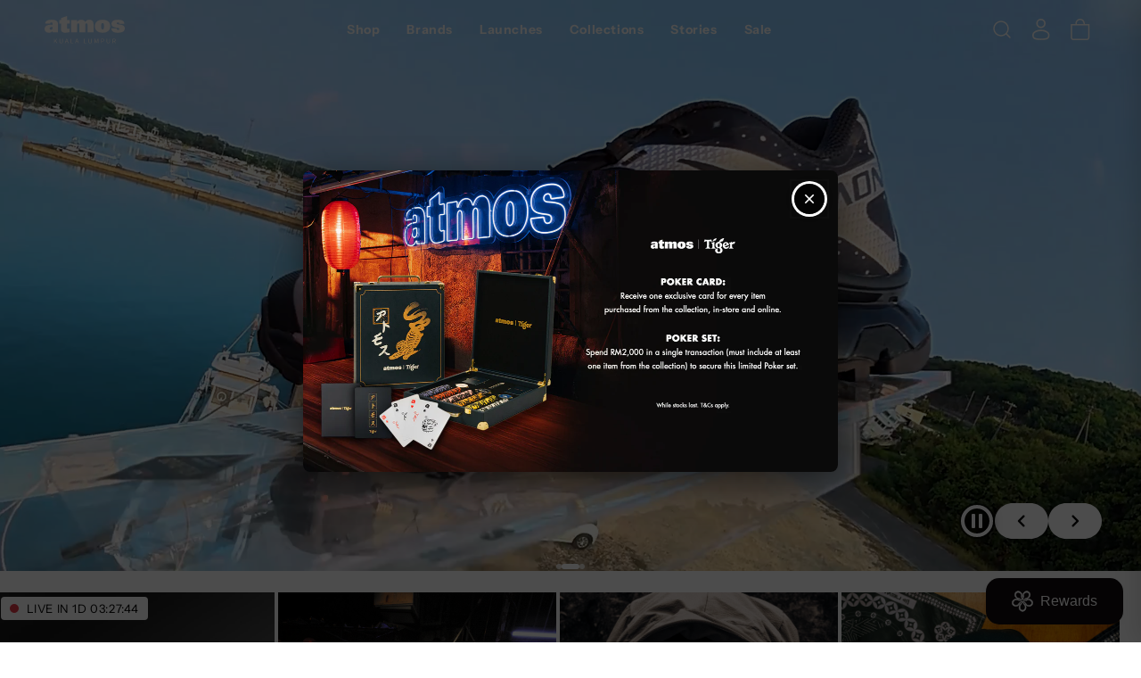

--- FILE ---
content_type: text/css
request_url: https://atmos-kl.com/cdn/shop/t/2/assets/customs.css?v=8313848975507775241768551928
body_size: 2987
content:
*:focus-visible{outline:unset;outline-offset:unset;box-shadow:unset}a{-webkit-user-drag:none;user-drag:none;-moz-user-select:none}h1.h2.center{font-size:38px;font-weight:700}.rich-text{color:#000}.rich-text__blocks h1,.rich-text__blocks h2,.rich-text__blocks h3,.rich-text__blocks h4,.rich-text__blocks h5,.rich-text__blocks h6{font-weight:700}.rich-text__wrapper{width:100%}.image-with-text__text.rte{line-height:1.6}.collapsible-content summary:hover .accordion__title{text-decoration:none}.accordion__title{font-weight:700}.accordion__content{color:#000}.header{padding:10px 1.5rem}.shopify-section-header-sticky.scrolled-past-header .header-wrapper{background:linear-gradient(to bottom,#000000a6,#00000059 40%,#0000);transition:background .2s ease}body.gradient.overflow-hidden-tablet .menu-open .header-wrapper{background:#000}.header-wrapper.header-active{background:#000!important;transition:background .25s ease}.header-wrapper{transition:background .25s ease}.header__icon .svg-wrapper{width:24px;height:24px}@media (max-width: 749px){h1.h2.center{font-size:24px}}@media (max-width: 989px){.header__heading-logo-wrapper{max-width:70px}.header:not(.drawer-menu).page-width{display:flex;justify-content:space-between}.header__icon .icon,.header__icon .svg-wrapper{width:18px;height:18px}}.page-width{max-width:100%}.slider--desktop .slider__slide:first-child,.slider-component-full-width .slider--desktop .slider__slide:first-child{margin-left:5rem;scroll-margin-left:5rem}@media (max-width: 749px){h1.h2.center{font-size:24px}.slider--tablet .slider__slide:first-child,.slider-component-full-width .slider--desktop .slider__slide:first-child{margin-left:1.5rem;scroll-margin-left:1.5rem}}li.brands-submenu li{text-transform:uppercase}.mega-menu__link--active,.header__active-menu-item{text-decoration:unset;text-underline-offset:unset}.mega-menu__link--level-2{font-size:20px!important;text-transform:uppercase;margin-bottom:10px}.mega-menu__list>li>ul>li a{font-size:16px;padding:6px 0;color:#000;text-decoration:none}.mega-menu__list>li>ul>li a:hover{color:gray}.mega-menu__link:hover,.mega-menu__link--active{text-decoration:none}.mega-menu__link{color:#000}.header__menu-item:hover span{text-decoration:none}img.mega-menu__media-image:hover{opacity:.9}.menu-image-title{margin-top:10px}.header__menu-item{font-weight:700;padding:1.2rem 1.5rem;color:#fff}.header__menu-item:hover{text-decoration:underline}details[open]:hover>.header__menu-item{text-decoration-thickness:unset}.header:not(.drawer-menu).page-width{padding-top:10px;padding-bottom:10px}summary.list-menu__item{padding:0}.mega-menu__list.brands>li.brands-submenu:first-child{margin-top:0}@media (min-width:990px){.header--middle-left .header__inline-menu{width:100%;text-align:center}.header--middle-left{display:flex}ul.list-menu.list-menu--inline{text-align:left}.header__icons,h1.header__heading{width:128px}}.product-media-container.constrain-height .media{padding-top:100%}.custom-important-note ul,.rte ul,.rte ol{padding-left:15px}.product-form__input--pill input[type=radio]+label{background:#f4f4f4;border:1px solid transparent;border-radius:2px;margin:0 5px 10px 0;width:calc(25% - 8px);height:44px;display:inline-flex;align-items:center;justify-content:center;color:#000;font-size:13px;font-weight:500;white-space:nowrap}.product-form__input--pill input[type=radio]+label:hover{border-color:#f3f7ff;background:#f3f7ff;color:#000}.product-form__input--pill input[type=radio]:checked+label:hover{background-color:rgb(var(--color-foreground));color:rgb(var(--color-background));border-color:#000}.product-form__input--pill input[type=radio]:disabled+label,.product-form__input--pill input[type=radio].disabled+label{text-decoration:unset;border-color:transparent}.product-form__input--pill input[type=radio]:disabled+label:after,.product-form__input--pill input[type=radio].disabled+label:after{--t: 1px;content:"";position:absolute;inset:calc(-1 * var(--t));border-radius:inherit;pointer-events:none;background:linear-gradient(to top right,transparent calc(50% - var(--t)),#d4d4d4 0,#d4d4d4 calc(50% + var(--t)),transparent 0)}.price--large{font-size:16px;color:#000}.product__title>*{font-size:36px;font-weight:700;line-height:1}.product__sku{font-size:13px;color:#12121280;margin-top:-15px}.product-form__input .form__label{font-weight:700;font-size:14px;color:#000;margin-bottom:0}.product-form__input{margin-bottom:15px}.product .price .badge{display:none}.button:before,.shopify-challenge__button:before,.customer button:before,.shopify-payment-button__button--unbranded:before{content:none}.button:after,.shopify-challenge__button:after,.customer button:after,.shopify-payment-button__button--unbranded:after{content:none}.product-form__submit{width:225px;border-radius:80px;letter-spacing:0;font-size:16px;border:1px solid black}.product-form__submit:hover{color:#000;background:#fff;border:1px solid black}.product__media-icon,.thumbnail__badge{right:1.2rem;left:unset}.price .price-item--sale{color:#121212;order:1;margin-right:10px!important;font-weight:500}.price--on-sale .price-item--regular{color:#12121280;font-size:inherit;font-weight:400!important}span.price-item.price-item--discount{font-weight:400!important}.price--on-sale .price__sale span:nth-child(2){order:2}.price--on-sale .price__sale{display:flex!important}.product-form__input.product-form__input--pill:nth-child(2){display:none}@media screen and (min-width: 750px){.product__column-sticky{z-index:0}}@media (max-width: 749px){.product--thumbnail_slider .slider-button{position:absolute;z-index:1;margin-top:-15px}.product--thumbnail_slider button.slider-button.slider-button--prev{left:0}.product--thumbnail_slider button.slider-button.slider-button--next{right:0}product-info{padding-top:0!important}media-gallery .grid--peek.slider .grid__item:first-of-type{margin-left:0}media-gallery .slider.slider--mobile .slider__slide{padding-top:0}media-gallery .thumbnail-slider .thumbnail-list.slider{margin-top:-15px;gap:5px}.product-media-container.media-fit-cover .media{padding-top:100%}.product-form__submit{width:100%}}@media (min-width: 990px){.product-media-modal__content>*+*{margin-top:0}.product-media-modal__content{padding:0}}.facets__heading,.facets-vertical .facets__summary{color:#000;font-size:14px;text-transform:uppercase;font-weight:700;letter-spacing:.2px;padding:20px 0}.facet-checkbox{font-size:12px;color:#000}.facets__summary:hover .facets__summary-label{text-decoration:none}.facets__header-vertical,.facets__price .field-currency{font-size:12px}price-range.facets__price label,price-range.facets__price .field__input{font-size:12px}.active-facets__button--light .active-facets__button-inner{font-size:12px;letter-spacing:1px;border-radius:0;color:#000}.active-facets__button-wrapper *,span.active-facets__button-inner{font-size:12px;font-family:inherit}.facets-vertical .active-facets-vertical-filter h2{display:none}.facets__disclosure-vertical[data-index="1"]{border-top:0}.facets-vertical-form *{color:#000;font-size:13px}.card-wrapper .card__heading{font-weight:600;font-size:16px;margin-top:3px}.card-wrapper .price *{font-size:14px;line-height:150%;font-weight:500}.card-wrapper .card__heading a{text-decoration:unset!important}.card__inner.out-of-stock:after{content:"";width:100%;height:100%;background:#fff;z-index:1;opacity:80%}.out-of-stock-label{position:absolute;transform:translate(-50%,-50%);top:50%;left:50%;text-transform:uppercase;color:#000;font-size:13px;z-index:2;font-weight:500;text-align:center;white-space:nowrap}.card-wrapper .card--media .card__inner .card__content{padding:5px}.card-wrapper button.size-badge{border:0;font-size:12px;font-family:inherit;padding:5px 16px;background:#f9f9f9;min-width:fit-content;width:100%;max-width:85px}.card-wrapper button.size-badge:hover{background:#f1f1f1}.card-wrapper .product-sizes span{font-size:13px;display:block;color:#737373;line-height:1;padding:0 4px}.card-wrapper .color-size-add{position:relative;z-index:2;display:none;margin:10px 0}.card-wrapper .product-sizes button.quick-add-button{display:none}.card-wrapper.raffle .color-size-add{z-index:-1}.card-wrapper.raffle button.size-badge[disabled]{color:#000}@media (max-width: 749px){.card-wrapper button.size-badge{max-width:50px}span.product-attr-line{display:none!important}}@media (min-width: 750px){.card-wrapper.special_hover:hover .card__information{opacity:0;height:0;padding:0}.card-wrapper.special_hover:hover .color-size-add{display:block}}.drawer__inner-empty{padding:40px 0}.drawer__inner{border:0}.empty-img{position:fixed;bottom:0;left:0;right:0;max-height:50vh}.cart-drawer .cart__checkout-button{border-radius:80px;font-size:16px}.cart-item__name{font-size:14px;font-weight:700}.cart-item__details>*+*{font-size:13px;color:#737373}.cart-drawer .cart-item__totals *{font-size:13px}.cart-item__details>.product-option{display:none}.cart-drawer button.quantity__button{border:1px solid black;border-radius:30px;width:42px;height:30px}.cart-drawer .quantity:before{content:none}.cart-drawer .quantity:after{content:none}.cart-drawer .quantity__input{height:30px;min-height:unset}.cart-drawer cart-remove-button .button{height:fit-content;min-height:32px}.cart-drawer .totals *{font-size:14px;font-weight:700;color:#000}.cart-item__name:hover{text-decoration:none;color:#737373}h2.drawer__heading{font-weight:700}.cart-item__quantity-wrapper{justify-content:space-between}.cart-drawer .cart-items thead{display:none}@media (min-width: 750px){.cart-item__media{width:160px}.drawer__inner{width:60rem}}.header-search-drawer{position:fixed;top:0;right:0;bottom:0;left:0;z-index:999;pointer-events:none}.header-search-drawer:before{content:"";position:absolute;top:0;right:0;bottom:0;left:0;background:#00000059;opacity:0;transition:opacity .25s}.header-search-drawer__content{position:absolute;top:0;right:0;height:100%;width:min(600px,92vw);background:var(--color-background, #fff);box-shadow:-6px 0 24px #0000001f;transform:translate(100%);transition:transform .28s ease;display:flex;flex-direction:column;background:#fff}.header-search-drawer[open]{pointer-events:auto}.header-search-drawer[open]:before{opacity:1}.header-search-drawer[open] .header-search-drawer__content{transform:translate(0)}.header-search-drawer__close{position:absolute;top:10px;right:12px;font-size:28px;background:transparent;border:0;cursor:pointer;line-height:1}.header-search-title{margin:0;padding:20px 15px 8px;font-size:18px;font-weight:700}.header-search-body{padding:0 15px 15px;overflow:auto;flex:1 1 auto;display:flex;flex-direction:column;gap:16px}.header-search-drawer .field{position:relative}.predictive-search{display:block;position:unset}.predictive-search__results-groups-wrapper{display:block;border-bottom:0}.predictive-search{border:0;box-shadow:none;margin-top:10px}.search__input.field__input{background:#f4f4f4;border-radius:3px;font-size:16px;color:#12121280}.header-search-drawer .field:after{content:none}.search__input.field__input:focus{border:0;box-shadow:none}.search__button path{stroke:#12121280}.predictive-search__heading{border-bottom:0;color:#000;font-size:16px;text-transform:capitalize;letter-spacing:0;margin:0 0 10px}ul#predictive-search-results-queries-list a.predictive-search__item{padding:4px 10px}ul#predictive-search-results-queries-list li{display:inline-block;background:#f4f4f4;color:#000;border-radius:3px}ul#predictive-search-results-queries-list li *{color:#000;font-weight:400}.header-search-title{padding:40px 24px 20px}.predictive-search__list-item:hover .predictive-search__item-heading{text-decoration:none}ul#predictive-search-results-queries-list{display:flex;flex-wrap:wrap;gap:10px}ul#predictive-search-results-products-list{display:grid;grid-template-columns:1fr 1fr;gap:12px}.predictive-search__list-item[aria-selected=true]>*,.predictive-search__list-item:hover>*,.predictive-search__item[aria-selected=true],.predictive-search__item:hover{background-color:unset}.predictive-search__item--term{padding:10px 10px 10px 0;font-size:16px;font-weight:400;letter-spacing:0;transition:all .3s ease;margin-top:15px}.predictive-search__item--term:hover{font-weight:500}ul#predictive-search-results-queries-list a.predictive-search__item:hover{background:#f3f7ff}ul#predictive-search-results-products-list .card-wrapper .color-size-add{display:none!important}ul#predictive-search-results-products-list .card-wrapper.special_hover:hover .card__information{opacity:1!important;height:auto!important}ul#predictive-search-results-products-list .card-wrapper.special_hover:hover .card__information{padding:1.7rem 0}.template-search__search{display:none}@media (max-width: 500px){.header-search-drawer__content{width:100%}}.page-width.slider-btn-wrapper .slider-buttons{justify-content:space-between}.page-width.slider-btn-wrapper .slider-button{width:51px;transition:all .3s ease}.page-width.slider-btn-wrapper{position:absolute;width:100%;z-index:1;transform:translate(-50%,-50%);top:50%;left:50%;margin:auto}.page-width.slider-btn-wrapper .slider-buttons .svg-wrapper{width:51px;height:51px}.page-width.slider-btn-wrapper .slider-button--prev{transform:rotate(180deg)}.page-width.slider-btn-wrapper .slider-button--next{transform:rotate(-180deg)}.page-width.slider-btn-wrapper .slider-button[disabled=disabled]{opacity:0}.slider-progress{position:absolute;bottom:0;left:0;width:100%;height:3px;background-color:#eee;overflow:hidden}.slider-progress-bar{height:100%;width:0%;background-color:#000;transition:width .3s ease;display:block!important}.slider-container{max-width:250px;margin:auto}@media screen and (max-width: 749px){.slider--tablet.grid--peek.grid--1-col-tablet-down .grid__item,.slider--mobile.grid--peek.grid--1-col-tablet-down .grid__item{width:calc(100% - var(--grid-mobile-horizontal-spacing) - 12rem)}}.swiper{position:relative;list-style:none;padding:0;margin:0 auto;display:block;overflow:hidden}.swiper-wrapper{display:flex;position:relative;width:100%;height:100%;z-index:1;transition-property:transform;box-sizing:content-box}.swiper-slide{flex-shrink:0;width:100%;height:100%;position:relative;display:block;transition-property:transform}.swiper-pagination{display:flex;justify-content:center;align-items:center;gap:5px;position:absolute;bottom:10px;transform:translate(-50%);left:50%;z-index:1}.swiper-pagination-bullet{width:6px;height:6px;opacity:.7;background-color:#fff;border-radius:3px;transition:all .3s ease}.swiper-pagination-bullet-active{width:20px;height:6px;opacity:1;background:#fff}div#link-brands li{text-transform:uppercase}.menu-drawer__close-button{margin-top:0;font-size:16px;padding:20px 20px 15px}.menu-drawer__menu-item{background:none;font-size:16px;padding:0}.menu-drawer__menu-item--has-submenu,li.menu-drawer__item.menu-drawer__item--level-1>.menu-drawer__menu-item{font-size:26px;font-weight:700}.menu-drawer__menu-item--active,.menu-drawer__menu-item:focus,.menu-drawer__close-button:focus,.menu-drawer__menu-item:hover,.menu-drawer__close-button:hover{background:none}.menu-drawer__row{display:flex;align-items:center;justify-content:space-between}.menu-drawer__menu path{fill:#000}li.menu-drawer__item{padding:1rem 2rem;margin-bottom:0}.menu-drawer__row.menu-drawer__row--level-2{display:block;position:relative}.menu-drawer__details--level-2 summary{position:absolute;top:5px;right:0}li.menu-drawer__item.menu-drawer__item--level-3{padding:.7rem 0}li.menu-drawer__item.menu-drawer__item--level-3 a{font-weight:400;font-size:16px}ul.menu-drawer__submenu-list.list-menu{margin-top:10px}.menu-drawer__menu-item--with-image{display:block}.menu-drawer__menu-item--with-image img{display:none}.menu-drawer .list-social{display:flex}.menu-drawer account-icon path{stroke:#000}.menu-drawer__details--level-2 .icon-minus,.menu-drawer__details--level-2[open] .icon-plus{display:none}.menu-drawer__details--level-2[open] .icon-minus{display:inline-flex}ul.menu-drawer__account-menu.list-menu li.menu-drawer__item{padding:10px 0}ul.menu-drawer__account-menu.list-menu li.menu-drawer__item a{text-decoration:none}@media screen and (min-width: 750px){.menu-drawer{width:100%}}
/*# sourceMappingURL=/cdn/shop/t/2/assets/customs.css.map?v=8313848975507775241768551928 */


--- FILE ---
content_type: image/svg+xml
request_url: https://atmos-kl.com/cdn/shop/files/202512_atmos_kl_logo-white_a6a0e058-c7e1-4cc5-aa3a-152f7791988b.svg?v=1765162373&width=90
body_size: 813
content:
<svg viewBox="137.38 253.52 1645.23 572.97" version="1.1" id="Layer_1" xmlns="http://www.w3.org/2000/svg">
  
  <defs>
    <style>
      .st0 {
        fill: #fff;
      }
    </style>
  </defs>
  <g>
    <polygon points="397.14 729.44 383.42 729.44 343.82 777.24 343.43 777.24 343.43 729.44 331.3 729.44 331.3 824.74 343.43 824.74 343.43 794.61 359.77 775.22 388.21 824.74 401.74 824.74 367.32 765.75 397.14 729.44" class="st0"></polygon>
    <path d="M499.85,785.72c0,22.9-9.97,30.1-22.6,30.1s-22.12-7.2-22.12-30.1v-56.28h-12.13v55.95c0,30.58,14.8,41.1,34.25,41.1s34.22-10.51,34.22-41.1v-55.95h-11.62v56.28Z" class="st0"></path>
    <path d="M584.38,729.44l-32.24,95.3h12.34l9.16-29.03h34.75l9.06,29.03h12.85l-32.24-95.3h-13.68ZM605.37,786.03h-28.67l4.58-14.52c3.42-10.66,6.48-21.06,9.43-32.11h.58c3.06,11,6.11,21.46,9.54,32.11l4.53,14.52Z" class="st0"></path>
    <polygon points="685.37 729.44 673.25 729.44 673.25 824.74 726.97 824.74 726.97 814.48 685.37 814.48 685.37 729.44" class="st0"></polygon>
    <path d="M793.9,729.44l-32.24,95.3h12.34l9.16-29.03h34.75l9.06,29.03h12.85l-32.24-95.3h-13.68ZM814.89,786.03h-28.67l4.58-14.52c3.42-10.66,6.48-21.06,9.43-32.11h.58c3.06,11,6.11,21.46,9.54,32.11l4.53,14.52Z" class="st0"></path>
    <polygon points="953.99 729.44 941.86 729.44 941.86 824.74 995.58 824.74 995.58 814.48 953.99 814.48 953.99 729.44" class="st0"></polygon>
    <path d="M1094.72,785.72c0,22.9-9.97,30.1-22.6,30.1s-22.12-7.2-22.12-30.1v-56.28h-12.13v55.95c0,30.58,14.8,41.1,34.25,41.1s34.22-10.51,34.22-41.1v-55.95h-11.63v56.28Z" class="st0"></path>
    <path d="M1208.8,780.36c-2.29,6.51-4.3,13.24-6.59,19.86h-.58c-2.29-6.62-4.48-13.35-6.77-19.86l-18.27-50.92h-14.6v95.3h10.98v-52.48c0-8.3-.93-19.75-1.54-28.18h.58l7.55,21.73,18.04,49.3h8.04l17.95-49.3,7.57-21.73h.58c-.61,8.43-1.54,19.88-1.54,28.18v52.48h11.27v-95.3h-14.61l-18.05,50.92Z" class="st0"></path>
    <path d="M1324.82,729.44h-27.22v95.3h12.13v-37.81h15.67c20.85,0,35.18-9.38,35.18-29.44s-14.41-28.06-35.76-28.06ZM1323.87,777.1h-14.14v-37.82h13.56c16.74,0,25.2,4.48,25.2,18.22s-7.95,19.6-24.62,19.6Z" class="st0"></path>
    <path d="M1466.29,785.72c0,22.9-9.97,30.1-22.6,30.1s-22.12-7.2-22.12-30.1v-56.28h-12.13v55.95c0,30.58,14.8,41.1,34.25,41.1s34.22-10.51,34.22-41.1v-55.95h-11.63v56.28Z" class="st0"></path>
    <path d="M1599.58,824.74l-24.28-41.65c12.94-3.17,21.44-11.99,21.44-26.83,0-19.85-13.94-26.82-33.35-26.82h-29.85v95.3h12.13v-40.28h17.22l22.94,40.28h13.75ZM1545.67,739.27h15.98c14.83,0,22.99,4.45,22.99,16.99s-8.16,18.36-22.99,18.36h-15.98v-35.35Z" class="st0"></path>
  </g>
  <g>
    <path d="M473.18,413.75h-33.26v-75.75h33.26v-41.48l123.88-43v84.48h55.8v75.75h-55.8v78.81c0,19.46,6.14,26.12,20.99,26.12,8.71,0,18.94,0,30.19-3.06v75.74c-28.15,6.16-57.83,11.28-82.41,11.28-48.11,0-92.65-14.85-92.65-72.19v-116.7Z" class="st0"></path>
    <path d="M681.53,338h120.81l3.09,38.89h1c20.98-36.86,51.73-46.58,80.88-46.58,39.42,0,68.08,14.83,83.94,46.58,21-36.86,51.73-46.58,80.9-46.58,51.71,0,89.08,25.59,89.08,93.69v170.96h-123.9v-161.25c0-17.94-9.74-27.66-21.5-27.66s-22.51,8.2-22.51,28.66v160.24h-123.9v-161.25c0-17.94-9.73-27.66-21.49-27.66s-22.51,8.2-22.51,28.66v160.24h-123.9v-256.96Z" class="st0"></path>
    <path d="M1298.37,466.46c0-51.18,9.24-66.54,29.18-66.54s29.17,15.36,29.17,66.54-9.21,66.57-29.17,66.57-29.18-15.37-29.18-66.57ZM1170.37,466.46c0,81.39,52.76,136.18,157.19,136.18s157.16-54.79,157.16-136.18-52.74-136.15-157.16-136.15-157.19,54.76-157.19,136.15Z" class="st0"></path>
    <path d="M1669.5,417.33c0-12.8-2.05-19.96-6.14-24.08-4.11-4.09-10.25-5.63-18.45-5.63-20.46,0-26.62,7.7-26.62,18.94s5.15,16.9,37.88,21.5c99.83,13.83,126.44,33.3,126.44,83.44,0,55.81-38.38,91.13-140.75,91.13-83.44,0-134.64-24.57-135.66-93.18h111.61c.49,14.34,3.06,23.03,7.66,28.16,5.12,5.63,11.78,7.68,20.47,7.68,19.46,0,25.1-9.74,25.1-22.02,0-7.67-3.09-15.87-18.94-18.94-7.69-1.54-17.43-3.58-54.78-10.74-62.96-12.29-87.53-30.23-87.53-77.3s37.35-86,128.97-86c79.35,0,134.14,19.45,136.2,87.02h-105.47Z" class="st0"></path>
  </g>
  <path d="M299.66,504.35c0,20.98-6.66,34.81-28.15,34.81-18.94,0-28.66-10.24-28.66-26.62,0-14.33,7.16-29.69,39.92-29.69h16.89v21.5ZM299.66,434.74h-14.85c-96.24,0-147.43,26.1-147.43,89.58,0,50.67,36.86,78.32,89.07,78.32,28.15,0,55.28-8.71,73.2-32.26l3.07,24.57h108.52v-173.52c0-59.9-31.74-91.12-130.53-91.12-65.02,0-128.49,14.84-132.58,83.95h102.38c1.54-21.5,9.72-26.62,25.08-26.62,17.4,0,24.06,7.68,24.06,20.48v26.62Z" class="st0"></path>
</svg>

--- FILE ---
content_type: image/svg+xml
request_url: https://atmos-kl.com/cdn/shop/files/Visa_b412dac4-9c93-4af5-93b0-9401a31f2ade.svg?v=1761129262&width=72
body_size: 43
content:
<svg xmlns="http://www.w3.org/2000/svg" fill="none" viewBox="0 0 38 24" height="24" width="38">
<rect stroke="#D9D9D9" fill="white" rx="3.57609" height="23" width="37" y="0.5" x="0.5"></rect>
<g clip-path="url(#clip0_496_6557)">
<path fill="#242B57" d="M15.4182 8.24219H20.2056V9.69314H16.9903V11.1443H19.9635V12.5959H16.9903V15.3774H15.4182V8.24219Z"></path>
<path fill="#242B57" d="M22.9069 11.2656H23.9555C24.0962 11.2656 24.2322 11.2523 24.3633 11.2254C24.4945 11.1984 24.6118 11.153 24.7163 11.0893C24.8201 11.0256 24.9039 10.938 24.9681 10.8273C25.0318 10.7163 25.0639 10.5771 25.0639 10.4091C25.0639 10.2272 25.0215 10.0813 24.9375 9.97079C24.8537 9.85954 24.7463 9.77393 24.6152 9.71337C24.4843 9.65317 24.3384 9.61452 24.1768 9.59755C24.0157 9.58093 23.8609 9.57238 23.7134 9.57238H22.9069V11.2656ZM21.3348 8.24219H23.9852C24.3547 8.24219 24.7044 8.27566 25.0333 8.3426C25.3626 8.41015 25.6499 8.52597 25.8953 8.69056C26.1407 8.85515 26.3351 9.07681 26.4796 9.35566C26.6241 9.63439 26.6962 9.98548 26.6962 10.4091C26.6962 10.8256 26.6294 11.175 26.4949 11.457C26.3605 11.7391 26.1753 11.9644 25.9404 12.1325C25.7055 12.3002 25.4262 12.4194 25.1042 12.4902C24.7816 12.5605 24.4323 12.5959 24.0559 12.5959H22.9069V15.3774H21.3348V8.24219Z"></path>
<path fill="#242B57" d="M29.4571 11.6483L27.0986 8.24219H29.0738L30.5956 10.7411L32.0571 8.24219H33.962L31.654 11.6182L34.2341 15.3777H32.2586L30.5155 12.505L28.8222 15.3777H26.9576L29.4571 11.6483Z"></path>
<path fill="#0286C8" d="M8.53321 14.0373L7.53809 12.6901C7.39036 12.4898 7.13523 12.2258 7.13523 11.9613C7.13523 11.6974 7.38903 11.4335 7.53809 11.2324L8.53321 9.88392C8.58076 9.81903 8.62604 9.77363 8.67046 9.73691V8.18518C8.67046 6.93867 8.14888 6.6243 7.51172 7.48709L5.36581 10.392C5.04699 10.824 4.50012 11.3922 4.50012 11.9613C4.50012 12.5296 5.04843 13.0982 5.36581 13.5328L7.51172 16.4342C8.14888 17.2978 8.67046 16.9862 8.67046 15.7371V14.185C8.62604 14.1491 8.58076 14.1033 8.53321 14.0373Z"></path>
<path fill="#242B57" d="M12.749 10.3921L10.6024 7.4874C9.96543 6.62412 9.44409 6.93861 9.44409 8.18549V9.73722C9.4872 9.77286 9.53307 9.81933 9.58015 9.88423L10.5768 11.2326C10.7252 11.4337 10.9793 11.6977 10.9793 11.9616C10.9793 12.2257 10.7252 12.4901 10.5768 12.6907L9.58015 14.0376C9.53307 14.1043 9.4872 14.1494 9.44409 14.1862V15.7374C9.44409 16.9869 9.96543 17.2973 10.6024 16.4345L12.749 13.5328C13.0677 13.0981 13.6144 12.5288 13.6144 11.9609C13.6144 11.3925 13.0677 10.8242 12.749 10.3921Z"></path>
</g>
<defs>
<clipPath id="clip0_496_6557">
<rect transform="translate(4.50012 7)" fill="white" height="9.99331" width="29.7391"></rect>
</clipPath>
</defs>
</svg>


--- FILE ---
content_type: text/javascript
request_url: https://atmos-kl.com/cdn/shop/t/2/assets/custom.js?v=166778557373902120851769072018
body_size: 8396
content:
window.initCardProductSwitch=function(){document.querySelectorAll(".card-wrapper .color-swatch-button").forEach(button=>{button.dataset.listenerAttached!=="true"&&(button.dataset.listenerAttached="true",button.addEventListener("click",function(){const handle=this.dataset.productHandle,currentCard=this.closest(".card-wrapper.product-card-wrapper");if(!handle||!currentCard){console.warn("Missing product handle or .card-wrapper.product-card-wrapper");return}fetch(`/products/${handle}?section_id=card-product-section`).then(res=>res.text()).then(html=>{const newCard=new DOMParser().parseFromString(html,"text/html").querySelector("[data-product-wrapper]");newCard?(currentCard.replaceWith(newCard),typeof window.initQuickAdd=="function"&&window.initQuickAdd(newCard),typeof window.initNotifyMeForm=="function"&&window.initNotifyMeForm(),typeof window.initCardProductSwitch=="function"&&window.initCardProductSwitch(),typeof window.initQuickAddBySize=="function"&&window.initQuickAddBySize(),typeof window.initCardMediaCarousel=="function"&&window.initCardMediaCarousel()):console.warn("New card-product not found in loaded HTML.")}).catch(err=>{console.error(`\u274C Failed to load section for ${handle}`,err)})}))})},document.addEventListener("DOMContentLoaded",function(){window.initCardProductSwitch()});function initQuickAdd(scope=document){scope.querySelectorAll(".card-product").forEach(productCard=>{const handle=productCard.dataset.productHandle;fetch(`/products/${handle}.js`).then(res=>res.json()).then(productData=>{productCard.querySelectorAll('.variant-swatch[aria-current="true"]').forEach(swatch=>swatch.click()),productCard.querySelectorAll(".variant-swatch").forEach(swatch=>{swatch.addEventListener("click",function(){const swatchGroup=this.closest(".variant-swatches"),optionIndex=parseInt(this.dataset.optionIndex,10);swatchGroup.querySelectorAll(".variant-swatch").forEach(btn=>btn.removeAttribute("aria-current")),this.setAttribute("aria-current","true");const selectedOptions=[];productCard.querySelectorAll(".variant-swatches").forEach((group,i)=>{const selected=group.querySelector('[aria-current="true"]');selectedOptions[i]=selected?selected.dataset.value:null});const form=productCard.querySelector("form"),variantIdInput=form.querySelector('input[name="id"]'),addButton=form.querySelector(".quick-add-button"),matchedVariant=productData.variants.find(v=>v.options.every((opt,idx)=>!selectedOptions[idx]||opt===selectedOptions[idx]));matchedVariant&&(variantIdInput.value=matchedVariant.id,matchedVariant.available?(addButton.classList.remove("disabled"),addButton.querySelector(".button-text").textContent="Add to cart"):(addButton.classList.add("disabled"),addButton.querySelector(".button-text").textContent="Sold out")),productCard.querySelectorAll(".variant-swatches").forEach((group,groupIndex)=>{group.querySelectorAll(".variant-swatch").forEach(btn=>{const testOptions=[...selectedOptions];testOptions[groupIndex]=btn.dataset.value;const isAvailable=productData.variants.some(v=>v.available&&v.options.every((opt,idx)=>!testOptions[idx]||opt===testOptions[idx]));btn.classList.toggle("disabled",!isAvailable)})});const label=swatchGroup.closest(".variant-option")?.querySelector(".variant-option__label .selected-value");label&&(label.textContent=this.dataset.value)})})}).catch(err=>{console.error(`\u274C Failed to fetch product ${handle}`,err)})})}document.addEventListener("DOMContentLoaded",()=>{window.initQuickAdd()});const observer=new MutationObserver(()=>{console.log("\u{1F7E2} Mutation detected \u2013 reinitializing"),typeof window.initCardProductSwitch=="function"&&window.initCardProductSwitch(),typeof window.initNotifyMeForm=="function"&&window.initNotifyMeForm(),typeof window.initQuickAdd=="function"&&window.initQuickAdd(),typeof window.initCardMediaCarousel=="function"&&window.initCardMediaCarousel(),typeof window.initQuickAddBySize=="function"&&window.initQuickAddBySize()}),targets=[document.getElementById("FacetFiltersFormMobile"),document.querySelector("product-recommendations")];targets.forEach(target=>{target?(observer.observe(target,{childList:!0,subtree:!0}),console.log(`\u{1F441}\uFE0F Observing ${target.tagName||target.id}`)):console.warn("\u274C Could not find target to observe")}),window.initFAQAccordion=function(){document.querySelectorAll(".faq-toggle").forEach(toggle=>{toggle.addEventListener("click",function(){const answer=toggle.nextElementSibling,isExpanded=toggle.getAttribute("aria-expanded")==="true";toggle.setAttribute("aria-expanded",String(!isExpanded)),answer.classList.toggle("open",!isExpanded)})})},document.addEventListener("DOMContentLoaded",window.initFAQAccordion),window.initAccordion=function(){const items=document.querySelectorAll(".accordion-item");items.forEach(item=>{const header=item.querySelector(".accordion-header"),icon=item.querySelector(".accordion-icon"),content=item.querySelector(".accordion-content");header.addEventListener("click",()=>{const isOpen=item.classList.contains("open");items.forEach(i=>{i.classList.remove("open"),i.querySelector(".accordion-content").style.maxHeight=null}),isOpen||(item.classList.add("open"),content.style.maxHeight=content.scrollHeight+"px")}),item.classList.contains("open")&&(content.style.maxHeight=content.scrollHeight+"px")})},document.addEventListener("DOMContentLoaded",window.initAccordion),window.initWishCardToggle=function(){const checkbox=document.getElementById("toggle_wish_card"),messageBox=document.getElementById("wish_card_container");checkbox&&messageBox&&(checkbox.addEventListener("change",function(){messageBox.style.display=this.checked?"block":"none"}),messageBox.style.display=checkbox.checked?"block":"none")},document.addEventListener("DOMContentLoaded",function(){window.initWishCardToggle()}),window.initSizeGuide=function(){const container=document.querySelector(".size-chart-content");if(!container)return;const toInches=value=>!value||value.trim()==="-"||value.trim()===""?value:value.split(/–|-/).map(p=>p.trim()).map(p=>{const num=parseFloat(p);return isNaN(num)?p:(num/2.54).toFixed(1)}).join(" \u2013 ");function ensureEqualWidthStylesInserted(){if(document.getElementById("size-guide-equal-width-css"))return;const style=document.createElement("style");style.id="size-guide-equal-width-css",style.textContent=`
      .size-guide-table.equal-cols { table-layout: fixed; width: 100%; }
      .size-guide-table.equal-cols thead th,
      .size-guide-table.equal-cols tbody td { width: calc(100% / var(--col-count)); }

      /* How to measure layout (text left, image right) */
      .size-guide-howto {
        display: flex;
        gap: 30px;
        margin-top: 24px;
        align-items: flex-start;
      }
      .size-guide-howto__text {
        flex: 1 1 60%;
        min-width: 0;
      }
      .size-chart-content h2 {
          font-size: 16px;
          font-weight: bold;
      }
      .size-guide-howto__image {
        flex: 0 0 40%;
        max-width: 320px;
        width: 100%;
      }
      .size-guide-howto__image img {
        width: 100%;
        height: auto;
        display: block;
      }
      @media (max-width: 749px) {
        .size-guide-howto {
          flex-direction: column;
          gap: 16px;
        }
        .size-guide-howto__image {
          max-width: 100%;
        }
      }
    `,document.head.appendChild(style)}function renderTableFromJSON(containerEl,jsonRaw){try{const data=typeof jsonRaw=="string"?JSON.parse(jsonRaw):jsonRaw;let columns=data?.columns||data?.headers,rows=data?.rows;if(!columns||!rows)throw new Error("Invalid table structure");Array.isArray(rows)&&Array.isArray(rows[0])&&(rows=rows.map(arr=>{const obj={};return columns.forEach((col,i)=>obj[col]=arr[i]??""),obj})),ensureEqualWidthStylesInserted();const table=document.createElement("table");table.className="size-guide-table equal-cols";const thead=document.createElement("thead"),trh=document.createElement("tr");columns.forEach(col=>{const th=document.createElement("th");th.textContent=col,trh.appendChild(th)}),thead.appendChild(trh),table.appendChild(thead),table.style.setProperty("--col-count",String(columns.length));const tbody=document.createElement("tbody");rows.forEach(rowObj=>{const tr=document.createElement("tr");columns.forEach((col,i)=>{const td=document.createElement("td"),value=rowObj&&rowObj[col]?String(rowObj[col]):"";td.setAttribute("data-cm",value),td.textContent=value,i!==0&&td.setAttribute("data-original",value),tr.appendChild(td)}),tbody.appendChild(tr)}),table.appendChild(tbody),containerEl.innerHTML="",containerEl.appendChild(table)}catch(e){console.error("\u274C Error rendering size table:",e),containerEl.textContent="Unable to load size chart."}}function updateUnit(containerEl,unit="cm"){const table=containerEl.querySelector(".size-guide-table");if(!table)return;const headers=Array.from(table.querySelectorAll("thead th")),skipColumnIndexes=new Set;headers.forEach((th,index)=>{const normalized=th.textContent.trim().toLowerCase().replace(/\(.*?\)/g,"").trim();["euro","eu","eur","uk","us","label","us women","us men","jp","chn"].includes(normalized)&&skipColumnIndexes.add(index);const upper=th.textContent.trim().toUpperCase();(upper==="CM"||upper==="INCH")&&(th.textContent=unit==="in"?"INCH":"CM")}),table.querySelectorAll("tbody tr").forEach(tr=>{Array.from(tr.querySelectorAll("td")).forEach((cell,index)=>{if(skipColumnIndexes.has(index))return;let originalValue=cell.getAttribute("data-original")||cell.getAttribute("data-cm")||cell.textContent.trim();if(cell.getAttribute("data-original")||cell.setAttribute("data-original",originalValue),!!/\d/.test(originalValue))if(unit==="in"){const converted=originalValue.replace(/(\d+(\.\d+)?)/g,match=>toInches(match));cell.textContent=converted}else cell.textContent=originalValue})})}const payloadEl=document.getElementById("SizeGuideData");if(!payloadEl){console.warn("SizeGuideData payload not found. Please inject JSON payload in Liquid.");return}let payload;try{payload=JSON.parse(payloadEl.textContent||"{}")}catch(e){console.error("\u274C Invalid SizeGuideData JSON",e);return}const sizes=Array.isArray(payload.sizes)?payload.sizes:[];if(!sizes.length){console.warn("No size entries found in SizeGuideData.");return}const tabsBar=container.querySelector(".size-chart-tabs"),titleEl=container.querySelector(".size-title"),panelRoot=container;if(!tabsBar){console.warn("Tab bar .size-chart-tabs not found.");return}if(tabsBar.innerHTML="",container.querySelectorAll('.tab-content[id^="tab"], .tab-content[id^="size-tab-"]').forEach(el=>el.remove()),titleEl){const first=sizes[0]||{},firstTitle=first.name&&String(first.name).trim()||first.label&&String(first.label).trim()||"Size Guide";titleEl.textContent=firstTitle}sizes.forEach((size,idx)=>{const tabId=`size-tab-${idx}`,btn=document.createElement("button");btn.type="button",btn.setAttribute("data-tab-target",tabId),btn.textContent=size?.label?String(size.label):`Size ${idx+1}`,tabsBar.appendChild(btn);const panel=document.createElement("div");panel.id=tabId,panel.className="tab-content";const canConvert=String(size?.inchToCm).toLowerCase()==="true"||size?.inchToCm===!0;panel.innerHTML=`
      <div class="unit-toggle-switch" style="display:none">
        <span class="unit-label inch">Centimetre</span>
        <label class="switch">
          <input type="checkbox" class="unitToggle" />
          <span class="slider"></span>
        </label>
        <span class="unit-label cm">Inch</span>
      </div>

      <div class="sizeGuideTableContainer"></div>

      <div class="size-guide-howto" style="display:none">
        <div class="size-guide-howto__text"></div>
        <div class="size-guide-howto__image"></div>
      </div>
    `,panelRoot.appendChild(panel);const contentContainer=panel.querySelector(".sizeGuideTableContainer"),toggleWrap=panel.querySelector(".unit-toggle-switch"),toggle=panel.querySelector(".unitToggle"),howWrap=panel.querySelector(".size-guide-howto"),howText=panel.querySelector(".size-guide-howto__text"),howImgWrap=panel.querySelector(".size-guide-howto__image"),desktopImage=(size?.desktopImage||"").trim(),mobileImage=(size?.mobileImage||"").trim(),hasDesktopImage=desktopImage&&desktopImage!=="null"&&!desktopImage.startsWith("undefined"),hasMobileImage=mobileImage&&mobileImage!=="null"&&!mobileImage.startsWith("undefined"),hasAnyImage=hasDesktopImage||hasMobileImage,tableRaw=typeof size?.table=="string"?size.table.trim():size?.table;if(contentContainer.innerHTML="",hasAnyImage){toggleWrap&&(toggleWrap.style.display="none");const selectedImage=window.innerWidth<740&&hasMobileImage?mobileImage:desktopImage||mobileImage,img=document.createElement("img");img.src=selectedImage,img.alt="Size Guide",img.style.width="100%",img.loading="lazy",img.onerror=function(){console.warn(`\u{1F4DB} Image failed to load for ${tabId}, falling back to table if exists`),contentContainer.innerHTML="",tableRaw?(toggleWrap&&(toggleWrap.style.display=canConvert?"":"none"),renderTableFromJSON(contentContainer,tableRaw)):contentContainer.textContent="Unable to load size chart."},contentContainer.appendChild(img)}else tableRaw?(toggleWrap&&(toggleWrap.style.display=canConvert?"":"none"),renderTableFromJSON(contentContainer,tableRaw)):(toggleWrap&&(toggleWrap.style.display="none"),contentContainer.textContent="No size chart available.");canConvert&&toggle&&toggle.addEventListener("change",function(){updateUnit(contentContainer,this.checked?"in":"cm")});const howHtml=(size?.howToMeasure||"").trim(),howImg=(size?.howToMeasureImage||"").trim();howWrap&&(howHtml||howImg)?(howWrap.style.display="",howText&&(howText.innerHTML=howHtml||""),howImgWrap&&(howImgWrap.innerHTML=howImg?`<img src="${howImg}" alt="How to measure" loading="lazy">`:"")):howWrap&&(howWrap.style.display="none")});const buttons=container.querySelectorAll("[data-tab-target]"),tabs=container.querySelectorAll(".tab-content");buttons.forEach(btn=>btn.classList.remove("active")),tabs.forEach(tab=>tab.classList.remove("active")),buttons.forEach(button=>{button.addEventListener("click",()=>{const targetId=button.getAttribute("data-tab-target"),targetTab=container.querySelector(`#${targetId}`);buttons.forEach(btn=>btn.classList.remove("active")),tabs.forEach(tab=>tab.classList.remove("active")),button.classList.add("active"),targetTab&&targetTab.classList.add("active")})});const firstTab=container.querySelector(".tab-content"),firstButton=container.querySelector(".size-chart-tabs button");firstTab&&firstTab.classList.add("active"),firstButton&&firstButton.classList.add("active")},document.addEventListener("DOMContentLoaded",()=>{window.initSizeGuide()}),window.initColorSwitcherHider=function(){document.querySelector(".product__info-wrapper .color-switcher")&&document.querySelectorAll(".product-form__input--swatch").forEach(el=>{el.style.display="none"})},window.observeVariantSelects=function(){const variantWrapper=document.querySelector("variant-selects")?.parentElement;if(!variantWrapper){console.warn("\u26A0\uFE0F Cannot observe variant-selects parent");return}new MutationObserver(()=>{console.log("\u{1F504} Variant-selects re-rendered"),window.initColorSwitcherHider(),variantWrapper.querySelectorAll('input[type="radio"]').forEach(radio=>{radio.addEventListener("change",window.initColorSwitcherHider)})}).observe(variantWrapper,{childList:!0,subtree:!0})},document.addEventListener("DOMContentLoaded",()=>{window.initColorSwitcherHider(),window.observeVariantSelects()}),window.initNotifyMeForm=function(){document.querySelectorAll(".notify-me-wrapper").forEach(function(wrapper){const button=wrapper.querySelector(".notify-me-button"),formWrapper=wrapper.querySelector(".notify-me-form"),form=wrapper.querySelector(".notify-me-form-inner"),successMessage=wrapper.querySelector("#NotifyMeSuccess");button&&formWrapper&&form&&successMessage&&(button.addEventListener("click",function(){formWrapper.style.display="flex",button.style.display="none",successMessage.style.display="none"}),form.addEventListener("submit",function(e){e.preventDefault();const formData=new FormData(form),formParams=new URLSearchParams(formData);fetch("/contact",{method:"POST",headers:{"Content-Type":"application/x-www-form-urlencoded"},body:formParams}).then(response=>{if(response.ok){formWrapper.style.display="none",successMessage.style.display="block";const gridItem=wrapper.closest(".grid__item")||wrapper.closest(".card-wrapper");gridItem&&gridItem.scrollIntoView({behavior:"smooth",block:"center"})}else alert("There was an error. Please try again.")}).catch(error=>{console.error(error),alert("There was an error. Please try again.")})}))})},document.addEventListener("DOMContentLoaded",function(){window.initNotifyMeForm()}),document.addEventListener("DOMContentLoaded",function(){if(new URLSearchParams(window.location.search).get("customer_posted")==="true"){if(history.replaceState){const cleanUrl=window.location.href.split("?")[0];window.history.replaceState({},document.title,cleanUrl)}const firstNotifyMeForm=document.querySelector(".notify-me-wrapper");if(firstNotifyMeForm){const productCard=firstNotifyMeForm.closest(".grid__item")||firstNotifyMeForm.closest(".card-wrapper")||firstNotifyMeForm;productCard&&setTimeout(function(){productCard.scrollIntoView({behavior:"smooth",block:"center"})},300)}}}),window.initQuickAddBySize=function(){document.querySelectorAll(".product-sizes .size-badge").forEach(button=>{button.addEventListener("click",function(){const variantId=this.getAttribute("data-variant-id"),productCard=this.closest(".card-product, .product-card, .card-wrapper");if(!productCard)return;const hiddenInput=productCard.querySelector('input[name="id"]'),submitButton=productCard.querySelector(".quick-add-button"),wrapperWithUkFlag=productCard.closest("[data-uk-size]"),isUkSize=wrapperWithUkFlag&&wrapperWithUkFlag.getAttribute("data-uk-size")==="true",sizePropertyInput=productCard.querySelector('input[name="properties[Size]"]'),rawSizeValue=this.getAttribute("data-size")||this.getAttribute("data-value")||this.textContent.trim();if(variantId&&hiddenInput&&submitButton){if(hiddenInput.value=variantId,sizePropertyInput)if(isUkSize&&rawSizeValue){const cleanSize=rawSizeValue.replace(/^UK\s*/i,"");sizePropertyInput.value=`UK ${cleanSize}`}else sizePropertyInput.value="";submitButton.click()}})})},document.addEventListener("DOMContentLoaded",function(){typeof window.initQuickAddBySize=="function"&&window.initQuickAddBySize()}),window.initSliderDrag=function(){document.querySelectorAll("slider-component .slider").forEach(slider=>{let isDown=!1,startX,scrollLeft;slider.addEventListener("mousedown",e=>{isDown=!0,slider.classList.add("dragging"),startX=e.pageX-slider.offsetLeft,scrollLeft=slider.scrollLeft}),slider.addEventListener("mouseleave",()=>{isDown=!1,slider.classList.remove("dragging")}),slider.addEventListener("mouseup",()=>{isDown=!1,slider.classList.remove("dragging")}),slider.addEventListener("mousemove",e=>{if(!isDown)return;e.preventDefault();const walk=(e.pageX-slider.offsetLeft-startX)*1.2;slider.scrollLeft=scrollLeft-walk})})},document.addEventListener("DOMContentLoaded",()=>{window.initSliderDrag()}),window.initSliderProgress=function(){document.querySelectorAll("slider-component").forEach(slider=>{const initSingleSlider=sliderList=>{const slides=sliderList?sliderList.querySelectorAll("li"):[],progressBar=slider.querySelector(".slider-progress-bar");if(!sliderList||slides.length===0||!progressBar)return;const getVisibleItems=()=>{const classList=sliderList.className;if(window.innerWidth<=749){if(classList.includes("grid--2-col-tablet-down"))return 2;if(classList.includes("grid--1-col-tablet-down"))return 1}else{if(classList.includes("grid--4-col-desktop"))return 4;if(classList.includes("grid--3-col-desktop"))return 3;if(classList.includes("grid--2-col-desktop"))return 2;if(classList.includes("grid--1-col-desktop"))return 1}return 1};let visibleItems=getVisibleItems(),liWidth=slides[0]?.offsetWidth||1;const updateProgressBar=()=>{const scrollLeft=sliderList.scrollLeft,maxScrollLeft=sliderList.scrollWidth-sliderList.clientWidth,percent=maxScrollLeft>0?Math.min(scrollLeft/maxScrollLeft,1)*100:0;progressBar.style.width=`${percent}%`};(()=>{sliderList.scrollLeft=0,progressBar.style.width="0%"})(),window.addEventListener("resize",()=>{visibleItems=getVisibleItems(),liWidth=slides[0]?.offsetWidth||1,updateProgressBar()}),slider.addEventListener("click",e=>{e.target.closest('[name="next"]')&&sliderList.scrollBy({left:liWidth,behavior:"smooth"}),e.target.closest('[name="previous"]')&&sliderList.scrollBy({left:-liWidth,behavior:"smooth"})}),sliderList.addEventListener("scroll",()=>{updateProgressBar()})};slider.querySelectorAll("ul").forEach(sliderList=>{initSingleSlider(sliderList)})})},document.addEventListener("DOMContentLoaded",()=>{window.initSliderProgress()}),document.querySelectorAll('[role="tab"]').forEach(tab=>{tab.addEventListener("click",()=>{setTimeout(()=>{document.querySelectorAll("slider-component ul").forEach(sliderList=>{sliderList.scrollLeft=0}),document.querySelectorAll(".slider-progress-bar").forEach(progressBar=>{progressBar.style.width="0%"}),window.initSliderProgress()},200)})}),document.addEventListener("click",function(e){const button=e.target.closest(".cart-upsell .size-badge");if(!button)return;const variantId=button.dataset.variantId;if(!variantId)return;const upsellCard=button.closest(".cart-upsell-card");if(!upsellCard)return;upsellCard.querySelectorAll(".size-badge").forEach(b=>b.classList.remove("selected")),button.classList.add("selected");const productForm=upsellCard.querySelector("product-form"),actualForm=productForm?.querySelector("form"),hiddenInput=actualForm?.querySelector('input[name="id"]');if(!productForm||!actualForm||!hiddenInput)return;hiddenInput.value=variantId;const submitButton=actualForm.querySelector('button[type="submit"]');submitButton&&submitButton.click()}),document.addEventListener("click",function(e){const link=e.target.closest(".disclosure__link[data-value]");if(!link)return;link.dataset.value==="ID"&&(e.preventDefault(),window.location.href="https://bybrik.id/")});const mapCountryToCurrency={Malaysia:"MYR",Singapore:"SGD"};function getSelectedCountry(){return document.querySelector('.disclosure__link[aria-current="true"] .country')?.textContent.trim()}function getCurrentCurrencyCode(){return document.querySelector(".glc-list-item__active")?.getAttribute("glc-code")}function switchCurrencyIfNeeded(){const selectedCountry=getSelectedCountry(),expectedCurrency=mapCountryToCurrency[selectedCountry];if(!expectedCurrency||getCurrentCurrencyCode()===expectedCurrency)return;const target=document.querySelector(`.glc-list-item[glc-code="${expectedCurrency}"]`);target&&(target.click(),console.log(`Switched to ${expectedCurrency} for ${selectedCountry}`))}const targetNode=document.querySelector(".countries");targetNode&&new MutationObserver(()=>{switchCurrencyIfNeeded()}).observe(targetNode,{attributes:!0,childList:!0,subtree:!0}),window.addEventListener("load",()=>{setTimeout(switchCurrencyIfNeeded,500)}),window.initSizeConversion=function(){const sizeDataEl=document.getElementById("SizeConversionData");if(!sizeDataEl)return;const sizeData=JSON.parse(sizeDataEl.textContent||"[]"),tabContainer=document.getElementById("DynamicSizeTabs"),sizeInput=document.getElementById("DisplayedSize");if(!tabContainer||!sizeInput||!sizeData.length)return;const availableSystems=Object.keys(sizeData[0]||{});if(!availableSystems.length)return;tabContainer.innerHTML="",availableSystems.forEach((sys,i)=>{const btn=document.createElement("button");btn.className="size-system-tab"+(i===0?" is-active":""),btn.dataset.system=sys,btn.textContent=sys,tabContainer.appendChild(btn)});let currentSystem=sessionStorage.getItem("activeSizeSystem")||availableSystems[0];availableSystems.includes(currentSystem)||(currentSystem=availableSystems[0]);const baseSystem=availableSystems[0],map={};sizeData.forEach(row=>map[row[baseSystem]]=row);function applySizeToInput(selected){if(!selected){sizeInput.value="";return}const baseVal=selected.value,mapped=map[baseVal];if(currentSystem===baseSystem)sizeInput.value=`${baseSystem} ${baseVal}`;else{const val=mapped&&mapped[currentSystem]||baseVal;sizeInput.value=`${currentSystem} ${val}`}}function updateLabels(system){document.querySelectorAll('input[type="radio"][name^="Size"]').forEach(input=>{const baseVal=input.value,label=document.querySelector(`label[for="${input.id}"]`),mapped=map[baseVal];label&&(label.textContent=mapped&&mapped[system]?mapped[system]:baseVal,input.removeEventListener("click",handleSizeClick),input.addEventListener("click",handleSizeClick))})}function handleSizeClick(e){const input=e.target;applySizeToInput(input)}tabContainer.addEventListener("click",e=>{const tab=e.target.closest(".size-system-tab");if(!tab)return;document.querySelectorAll(".size-system-tab").forEach(t=>t.classList.remove("is-active")),tab.classList.add("is-active"),currentSystem=tab.dataset.system,sessionStorage.setItem("activeSizeSystem",currentSystem),updateLabels(currentSystem);const selected=document.querySelector('input[type="radio"][name^="Size"]:checked');applySizeToInput(selected)}),document.querySelectorAll(".size-system-tab").forEach(tab=>{tab.classList.toggle("is-active",tab.dataset.system===currentSystem)}),updateLabels(currentSystem);const initiallySelected=document.querySelector('input[type="radio"][name^="Size"]:checked');applySizeToInput(initiallySelected)},document.readyState!=="loading"?window.initSizeConversion():document.addEventListener("DOMContentLoaded",window.initSizeConversion),document.addEventListener("variant:change",()=>{setTimeout(window.initSizeConversion,50)}),document.addEventListener("shopify:section:load",event=>{event.target.querySelector(".product-form")&&setTimeout(window.initSizeConversion,100)}),function(){if(window.__liveBadgeInit)return;window.__liveBadgeInit=!0;var NOW_ENDPOINT="https://shopify-now.atmoskualalumpur.workers.dev/",RESYNC_EVERY_MS=3e4;function pad(n){return n<10?"0"+n:""+n}var offsetMs=0,hasServerTime=!1,syncing=!1;function nowCorrectedMs(){return Date.now()+offsetMs}async function fetchWorkerOffsetMs(){try{var url=NOW_ENDPOINT+"?_ts="+Date.now(),t0=Date.now(),res=await fetch(url,{method:"GET",cache:"no-store",headers:{"Cache-Control":"no-store",Pragma:"no-cache"}}),t1=Date.now();if(!res.ok)throw new Error("now endpoint failed: "+res.status);var data=await res.json(),serverNowMs=Number(data&&data.nowMs);if(!Number.isFinite(serverNowMs))throw new Error("invalid nowMs");var rtt=t1-t0,approxClientAtServerStamp=t0+rtt/2;return serverNowMs-approxClientAtServerStamp}catch{return null}}async function syncServerTime(){if(!syncing){syncing=!0;try{var newOffset=await fetchWorkerOffsetMs();typeof newOffset=="number"&&(offsetMs=newOffset,hasServerTime=!0)}finally{syncing=!1}}}function computeOffsetMsFromDom(){var el=document.querySelector(".live-badge[data-server-now]");if(!el)return 0;var serverNowSec=parseInt(el.getAttribute("data-server-now"),10);return isNaN(serverNowSec)?0:serverNowSec*1e3-Date.now()}function tick(){if(!hasServerTime&&offsetMs===0){var maybe=computeOffsetMsFromDom();maybe&&(offsetMs=maybe)}var nowMs=nowCorrectedMs();document.querySelectorAll(".live-badge[data-launch-ts]").forEach(function(el){if(el.dataset.stopped!=="1"){var launchSec=parseInt(el.getAttribute("data-launch-ts"),10);if(!isNaN(launchSec)){var diffMs=nowMs-launchSec*1e3;if(diffMs<0&&(diffMs=0),diffMs>=1440*60*1e3){el.dataset.stopped="1",el.remove();return}var totalSec=Math.floor(diffMs/1e3),h=Math.floor(totalSec/3600),m=Math.floor(totalSec%3600/60),s=totalSec%60,timeEl=el.querySelector(".live-time");timeEl&&(timeEl.textContent=pad(h)+":"+pad(m)+":"+pad(s))}}})}(async function(){await syncServerTime(),setInterval(syncServerTime,RESYNC_EVERY_MS),tick();var msToNextSecond=1e3-nowCorrectedMs()%1e3;setTimeout(function(){tick(),setInterval(tick,1e3)},msToNextSecond)})(),window.addEventListener("pageshow",function(){syncServerTime().then(tick)}),document.addEventListener("visibilitychange",function(){document.visibilityState==="visible"&&syncServerTime().then(tick)})}(),function(){if(window.__raffleWindowBadgesInit)return;window.__raffleWindowBadgesInit=!0;var NOW_ENDPOINT="https://shopify-now.atmoskualalumpur.workers.dev/",RESYNC_EVERY_MS=3e4;function pad(n){return n<10?"0"+n:""+n}var offsetMs=0,hasServerTime=!1,syncing=!1;function nowCorrectedMs(){return Date.now()+offsetMs}async function fetchWorkerOffsetMs(){try{var url=NOW_ENDPOINT+"?_ts="+Date.now(),t0=Date.now(),res=await fetch(url,{method:"GET",cache:"no-store",headers:{"Cache-Control":"no-store",Pragma:"no-cache"}}),t1=Date.now();if(!res.ok)throw new Error("now endpoint failed: "+res.status);var data=await res.json(),serverNowMs=Number(data&&data.nowMs);if(!Number.isFinite(serverNowMs))throw new Error("invalid nowMs");var rtt=t1-t0,approxClientAtServerStamp=t0+rtt/2;return serverNowMs-approxClientAtServerStamp}catch{return null}}async function syncServerTime(){if(!syncing){syncing=!0;try{var newOffset=await fetchWorkerOffsetMs();typeof newOffset=="number"&&(offsetMs=newOffset,hasServerTime=!0)}finally{syncing=!1}}}function fallbackOffsetFromDom(){var el=document.querySelector(".starts-badge[data-server-now], .ends-badge[data-server-now]");if(!el)return 0;var serverNowSec=parseInt(el.getAttribute("data-server-now"),10);return isNaN(serverNowSec)?0:serverNowSec*1e3-Date.now()}function tick(){if(!hasServerTime&&offsetMs===0){var maybe=fallbackOffsetFromDom();maybe&&(offsetMs=maybe)}var nowMs=nowCorrectedMs();document.querySelectorAll(".starts-badge[data-end-ts], .ends-badge[data-end-ts]").forEach(function(el){if(el.dataset.stopped!=="1"){var endSec=parseInt(el.getAttribute("data-end-ts"),10);if(!isNaN(endSec)){var diffMs=endSec*1e3-nowMs;if(diffMs<=0){el.dataset.stopped="1",el.remove();return}var totalSec=Math.floor(diffMs/1e3),h=Math.floor(totalSec/3600),m=Math.floor(totalSec%3600/60),s=totalSec%60,timeEl=el.querySelector(".ends-time");timeEl&&(timeEl.textContent=pad(h)+":"+pad(m)+":"+pad(s))}}})}async function init(){await syncServerTime(),setInterval(syncServerTime,RESYNC_EVERY_MS),tick();var msToNextSecond=1e3-nowCorrectedMs()%1e3;setTimeout(function(){tick(),setInterval(tick,1e3)},msToNextSecond)}document.readyState==="loading"?document.addEventListener("DOMContentLoaded",init):init(),window.addEventListener("pageshow",function(){init()}),document.addEventListener("visibilitychange",function(){document.visibilityState==="visible"&&init()})}(),function(){var NOW_ENDPOINT="https://shopify-now.atmoskualalumpur.workers.dev/",RESYNC_EVERY_MS=3e4;function pad(n){return String(n).padStart(2,"0")}function formatDiff(ms){if(ms<=0)return"LIVE";var totalSeconds=Math.floor(ms/1e3),days=Math.floor(totalSeconds/86400),hours=Math.floor(totalSeconds%86400/3600),minutes=Math.floor(totalSeconds%3600/60),seconds=totalSeconds%60;return days>0?"LIVE IN "+days+"D "+pad(hours)+":"+pad(minutes)+":"+pad(seconds):"LIVE IN "+pad(hours)+":"+pad(minutes)+":"+pad(seconds)}async function fetchWorkerOffsetMs(){try{var url=NOW_ENDPOINT+"?_ts="+Date.now(),t0=Date.now(),res=await fetch(url,{method:"GET",cache:"no-store",headers:{"Cache-Control":"no-store",Pragma:"no-cache"}}),t1=Date.now();if(!res.ok)throw new Error("now endpoint failed: "+res.status);var data=await res.json(),serverNowMs=Number(data&&data.nowMs);if(!Number.isFinite(serverNowMs))throw new Error("invalid nowMs");var rtt=t1-t0,approxClientAtServerStamp=t0+rtt/2;return serverNowMs-approxClientAtServerStamp}catch{return 0}}async function initCountdowns(root){var items=(root||document).querySelectorAll(".product-tag-item--countdown-only[data-live-in]");if(!items.length)return;window.__tagCountdown=window.__tagCountdown||{offsetMs:0,intervalId:null,timeoutId:null,resyncId:null,syncing:!1};var S=window.__tagCountdown;S.intervalId&&clearInterval(S.intervalId),S.timeoutId&&clearTimeout(S.timeoutId),S.resyncId&&clearInterval(S.resyncId),S.intervalId=S.timeoutId=S.resyncId=null;async function syncOffset(){if(!S.syncing){S.syncing=!0;try{S.offsetMs=await fetchWorkerOffsetMs()}finally{S.syncing=!1}}}await syncOffset();function nowMs(){return Date.now()+(S.offsetMs||0)}function tick(){var currentItems=document.querySelectorAll(".product-tag-item--countdown-only[data-live-in]");currentItems.forEach(function(el){var liveInS=parseInt(el.getAttribute("data-live-in"),10);if(liveInS){var diffMs=liveInS*1e3-nowMs();if(diffMs<=0){el.remove();return}var target=el.querySelector(".product-tag-countdown");target&&(target.textContent=formatDiff(diffMs))}})}S.resyncId=setInterval(function(){syncOffset()},RESYNC_EVERY_MS),tick();var t=nowMs(),msToNextSecond=1e3-t%1e3;S.timeoutId=setTimeout(function(){tick(),S.intervalId=setInterval(tick,1e3)},msToNextSecond)}document.readyState==="loading"?document.addEventListener("DOMContentLoaded",function(){initCountdowns(document)}):initCountdowns(document),window.addEventListener("pageshow",function(){initCountdowns(document)}),document.addEventListener("visibilitychange",function(){document.visibilityState==="visible"&&initCountdowns(document)})}(),function(){function initOneGallery(mediaGalleryEl){if(!mediaGalleryEl)return;const sectionId=(mediaGalleryEl.id||"").replace("MediaGallery-","");if(!sectionId)return;const root=mediaGalleryEl,mainEl=root.querySelector("#Swiper-Main-"+sectionId);if(!mainEl||root.__mediaGalleryInited&&root.__mediaGallerySwiper&&!root.__mediaGallerySwiper.destroyed)return;function restorePageScroll(y){requestAnimationFrame(()=>{window.scrollTo({top:y,left:0,behavior:"instant"})})}function blurIfInsideGallery(){const ae=document.activeElement;ae&&root.contains(ae)&&ae.blur()}const thumbsTrack=root.querySelector("#GalleryThumbnails-"+sectionId)?.querySelector(".media-gallery-thumbs__track"),thumbs=thumbsTrack?Array.from(thumbsTrack.querySelectorAll(".media-gallery-thumbs__item")):[];let hasUserInteracted=!1;function setActiveThumbByIndex(idx,opts={}){if(!thumbs.length)return;const{scrollThumbs=!0}=opts;if(thumbs.forEach(btn=>{const isActive=Number(btn.dataset.slideIndex)===idx;btn.classList.toggle("is-active",isActive),btn.setAttribute("aria-current",isActive?"true":"false")}),!scrollThumbs)return;const active=thumbs.find(btn=>Number(btn.dataset.slideIndex)===idx);active&&active.scrollIntoView({behavior:"smooth",inline:"center",block:"nearest"})}if(root.__mediaGallerySwiper&&!root.__mediaGallerySwiper.destroyed)try{root.__mediaGallerySwiper.destroy(!0,!0)}catch{}const main=new Swiper(mainEl,{slidesPerView:1,spaceBetween:0,loop:!0,navigation:{nextEl:root.querySelector(".media-gallery-swiper__nav--next"),prevEl:root.querySelector(".media-gallery-swiper__nav--prev")},pagination:{el:root.querySelector(".media-gallery-swiper__pagination"),clickable:!0},on:{slideChange:function(){setActiveThumbByIndex(this.realIndex,{scrollThumbs:hasUserInteracted})},slideChangeTransitionEnd:function(){blurIfInsideGallery()}}});root.__mediaGallerySwiper=main,root.__mediaGalleryInited=!0;const prevBtn=root.querySelector(".media-gallery-swiper__nav--prev"),nextBtn=root.querySelector(".media-gallery-swiper__nav--next");[prevBtn,nextBtn].forEach(b=>{!b||b.__mediaGalleryNavBound||(b.__mediaGalleryNavBound=!0,b.addEventListener("click",()=>{hasUserInteracted=!0;const y=window.scrollY;restorePageScroll(y),blurIfInsideGallery()}))}),thumbs.forEach(btn=>{btn.__mediaGalleryThumbBound||(btn.__mediaGalleryThumbBound=!0,btn.addEventListener("click",e=>{e.preventDefault(),hasUserInteracted=!0;const y=window.scrollY,idx=Number(btn.dataset.slideIndex||0);main.slideToLoop(idx,0),setActiveThumbByIndex(idx,{scrollThumbs:!0}),restorePageScroll(y),blurIfInsideGallery()}))}),setActiveThumbByIndex(main.realIndex,{scrollThumbs:!1})}function initAll(container){(container||document).querySelectorAll('media-gallery[id^="MediaGallery-"]').forEach(mg=>initOneGallery(mg))}window.initMediaGallerySwipers=function(container){initAll(container)},document.readyState==="loading"?document.addEventListener("DOMContentLoaded",()=>initAll(document)):initAll(document),document.addEventListener("shopify:section:load",()=>initAll(document))}();
//# sourceMappingURL=/cdn/shop/t/2/assets/custom.js.map?v=166778557373902120851769072018
